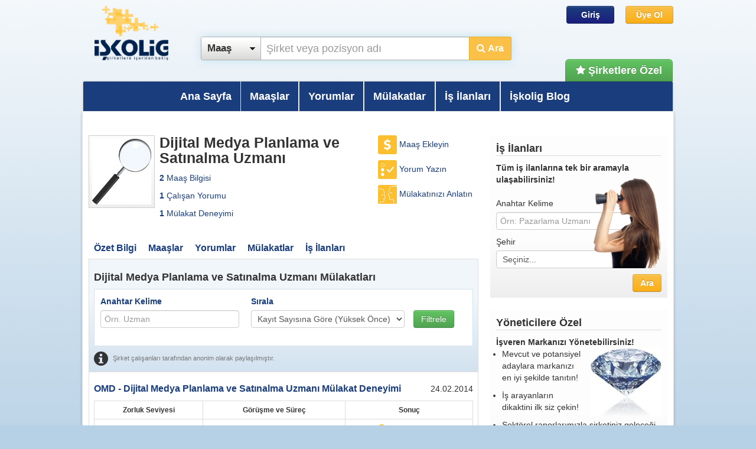

--- FILE ---
content_type: text/html; charset=utf-8
request_url: https://iskolig.com/dijital-medya-planlama-ve-satinalma-uzmani-mulakatlari-ve-mulakat-sorulari-1033
body_size: 10039
content:




<!DOCTYPE html PUBLIC "-//W3C//DTD XHTML 1.0 Transitional//EN"
        "http://www.w3.org/TR/xhtml1/DTD/xhtml1-transitional.dtd">
<html xmlns="http://www.w3.org/1999/xhtml">
<head>
    
<script src="//cdn.optimizely.com/js/277881798.js"></script>

    <title>
    Dijital Medya Planlama ve Satınalma Uzmanı Mülakat Soruları ve Deneyimleri
 | İşkolig </title>
    <meta http-equiv="Content-Type" content="text/html; charset=UTF-8"/>
    <meta name="description" content="
    Dijital Medya Planlama ve Satınalma Uzmanı hakkında herşeyi çalışanların paylaşımlarıyla öğrenebilirsiniz.
    Dijital Medya Planlama ve Satınalma Uzmanı mülakatında neler sorulur? Dijital Medya Planlama ve Satınalma Uzmanı mülakatı sonuçları ve deneyimleri İşkolig'de!
"/>
    <meta name="keywords" content="
    Dijital Medya Planlama ve Satınalma Uzmanı mülakat sonuçları, Dijital Medya Planlama ve Satınalma Uzmanı mülakat soruları, Dijital Medya Planlama ve Satınalma Uzmanı mülakat deneyimi,
    Dijital Medya Planlama ve Satınalma Uzmanı mülakatları, Dijital Medya Planlama ve Satınalma Uzmanı mülakatlar, Dijital Medya Planlama ve Satınalma Uzmanı mülakt sorusu cevabı,
    Dijital Medya Planlama ve Satınalma Uzmanı mülakat sorusu cevapları
"/>

    <script src="//ajax.googleapis.com/ajax/libs/jquery/1.9.1/jquery.min.js"></script>
    <script src="//ajax.googleapis.com/ajax/libs/jqueryui/1.8.23/jquery-ui.min.js"></script>

    <link rel="stylesheet" href="/static/bootstrap/css/bootstrap.css" type="text/css" media="all"/>
    <!--
    <link rel="stylesheet" href="/static/bootstrap/css/bootstrap-responsive.css">
    -->
    <link href="/static/igbase/css/ig_core.css" rel="stylesheet">
    <!--[if gt IE 7 ]>
        <link rel="stylesheet" href="/static/igbase/css/ig_core_ie_fix.css" type="text/css" media="all"/>
    <![endif]-->

    <script type="text/javascript" src="/static/bootstrap/js/bootstrap.js"></script>
    <script type="text/javascript" src="/static/igbase/js/ig_core.js"></script>
    <script type="text/javascript" src="/static/external/raty/jquery.raty.js"></script>

    
        <script type="text/javascript">
    var _gaq = _gaq || [];
    _gaq.push(['_setAccount', 'UA-26033095-1']);
    _gaq.push(['_trackPageview']);

    (function() {
        var ga = document.createElement('script');
        ga.type = 'text/javascript';
        ga.async = true;
        ga.src = ('https:' == document.location.protocol ? 'https://ssl' : 'http://www') + '.google-analytics.com/ga.js';
        var s = document.getElementsByTagName('script')[0];
        s.parentNode.insertBefore(ga, s);
    })();
</script>
        <script async='async' src='https://www.googletagservices.com/tag/js/gpt.js'></script>
<script>
  var googletag = googletag || {};
  googletag.cmd = googletag.cmd || [];
</script>

<script>
  googletag.cmd.push(function() {
    googletag.defineSlot('/21155722/Iskolig_300x250', [300, 250], 'div-gpt-ad-1530185969625-0').addService(googletag.pubads());
    googletag.pubads().enableSingleRequest();
    googletag.pubads().collapseEmptyDivs(); 
    googletag.enableServices();
    
    
  });

  googletag.cmd.push(function() {
    googletag.defineSlot('/21155722/Iskolig_728x90', [728, 90], 'div-gpt-ad-1530185898743-0').addService(googletag.pubads());
    googletag.pubads().enableSingleRequest();
    googletag.pubads().collapseEmptyDivs(); 
    googletag.enableServices();
    
  });

 

</script>

        <!-- Yandex.Metrika counter -->
<script type="text/javascript">
(function (d, w, c) {
    (w[c] = w[c] || []).push(function() {
        try {
            w.yaCounter24678599 = new Ya.Metrika({id:24678599,
                    webvisor:true,
                    clickmap:true,
                    trackLinks:true,
                    accurateTrackBounce:true});
        } catch(e) { }
    });

    var n = d.getElementsByTagName("script")[0],
        s = d.createElement("script"),
        f = function () { n.parentNode.insertBefore(s, n); };
    s.type = "text/javascript";
    s.async = true;
    s.src = (d.location.protocol == "https:" ? "https:" : "http:") + "//mc.yandex.ru/metrika/watch.js";

    if (w.opera == "[object Opera]") {
        d.addEventListener("DOMContentLoaded", f, false);
    } else { f(); }
})(document, window, "yandex_metrika_callbacks");
</script>
<noscript><div><img src="//mc.yandex.ru/watch/24678599" style="position:absolute; left:-9999px;" alt="" /></div></noscript>
<!-- /Yandex.Metrika counter -->
        <meta property="og:title" content="Şirketlere içeriden bakış"/>
<meta property="og:type" content="website"/>
<meta property="og:url" content="http://www.iskolig.com"/>
<meta property="og:image" content="http://www.iskolig.com/static/images/iskolig_icon.png"/>
<meta property="og:site_name" content="İşkolig"/>
        <meta property="fb:admins" content="100002484216384"/>
        <script type="text/javascript">
  var uvOptions = {};
  (function() {
    var uv = document.createElement('script'); uv.type = 'text/javascript'; uv.async = true;
    uv.src = ('https:' == document.location.protocol ? 'https://' : 'http://') + 'widget.uservoice.com/cgO5V8goml6M8neMgyyEg.js';
    var s = document.getElementsByTagName('script')[0]; s.parentNode.insertBefore(uv, s);
  })();
</script>
    

    
    <link rel="canonical" href="https://iskolig.com/dijital-medya-planlama-ve-satinalma-uzmani-mulakatlari-ve-mulakat-sorulari-1033" />

</head>
<body class="body-bg">
<div class="container">
    <div id="PageHeader">
        <div class="master-head">
            <div id="Logo" class="span2" style="">
                <a href="/">
                    <img src="/static/images/iskolig_logo_small.png" alt="İşkolig" width="125"
                         title="İşkolig | Şirketelere içeriden bakış"/>
                </a>
            </div>
            <div class="user-buttons pull-right">
                
                    <a rel="nofollow" href="/user/login/?next=/dijital-medya-planlama-ve-satinalma-uzmani-mulakatlari-ve-mulakat-sorulari-1033" class="btn btn btn-primary top-aciton-button" style="font-weight: bold;">Giriş</a>
                    <a rel="nofollow" href="/user/create_account/" class="btn btn btn-action  top-aciton-button">Üye Ol</a>
                
            </div>
        <div class="clearfix"></div>
            <div class="search-box-container visible-desktop">
            <div class="quick-search span8" style="width:524px;">
                <form id="search_box_form" method="get" action="/maas/arama.htm">
                                <div class="channels span1" style="margin-left: 0;">
                                    <span id="current-s">
                                        <span id="current-search">İş İlanı</span>
                                        <span class="i_16_item i_arrow_black"></span>
                                    </span>
                                    <span class="list" style="display: none;">
                                        <span name="salary">Maaş</span>
                                        <span name="review">Yorum</span>
                                        <span name="interview">Mülakat</span>
                                    </span>
                                </div>
                    <div class="span6 offset1" style="margin-left: 100px;width: 350px;">
                                <input type="text"
                                       onblur="returnText(this, 'mute');"
                                       onfocus="clearText(this, 'mute');"
                                       class="mute ac_input"
                                       id="id-keyword"
                                       maxlength="100"
                                       name="q"
                                       autocomplete="off"
                                        style="float: left;">
                                <input type="hidden" id="id_employer_code" name="employer_code" />
                    </div>
                    <div class="span1" style="margin-left: 0;">
                        <button type="submit" style="font-size:16px;float: right;margin-right: -10px;" class="button large">
                            <i class="icon-search"></i>
                            Ara
                        </button>
                    </div>
                </form>
                <script type="text/javascript">
                    //&lt;![CDATA[
                    var input_keyword   = $("#id-keyword");
                    var form            = $("#search_box_form");
                    var currentSearch  = "";

                    $(document).ready(function() {
                        setSearchType("salary");
                        $("#current-s").mouseover( function () {
                            $(".channels .list").show();
                        });
                        $(".channels .list span").click(setSearchType);

                        form.submit(function() {
                            var default_values = "";
                            currentSearch = $("#current-search").attr("name");
                            switch (currentSearch) {
                                case "job":
                                    default_values = "Şirket veya pozisyon adı";
                                    if ( default_values.search(escapeRegExp(input_keyword.val()))!= -1 )
                                        input_keyword.val("");
                                    break;
                                case "salary":
                                    default_values = "Şirket veya pozisyon adı";
                                    if ( default_values.search(escapeRegExp(input_keyword.val()))!= -1 )
                                        input_keyword.val("");
                                    break;
                                case "review":
                                    default_values = "Şirket adı";
                                    if ( default_values.search(escapeRegExp(input_keyword.val()))!= -1 )
                                        input_keyword.val("");
                                    break;
                                case "interview":
                                    default_values = "Şirket adı";
                                    if ( default_values.search(escapeRegExp(input_keyword.val()))!= -1 )
                                        input_keyword.val("");
                                    break;
                            }
                        });
                        $(".channels").mouseleave(function() {
                            $(".channels .list").hide();
                        });
                        IG.set_type_ahead("id-keyword","id_employer_code","/isveren/get_json_employer_list/");
                    });

                    function setSearchType(item) {
                        var currentSearch = item;
                        if($(item).length){
                            var element= $(this);
                            currentSearch =element.attr("name");
                        }
                        //input_keyword.unbind();

                        $(".channels .list").hide();
                        input_keyword.addClass("mute");

                        new_val = input_keyword.val();

                        var salaryDefaultText = "Şirket veya pozisyon adı";
                        var reviewDefaultText = "Şirket adı";

                        switch (currentSearch) {
                            case "job":
                                $("#current-search").text("İş İlanı");
                                $("#current-search").attr("name","job");
                                form.attr("action","/is-ilani/arama");
                                input_keyword.attr("defaultValue",salaryDefaultText);
                                if(new_val != "" && new_val != salaryDefaultText && new_val != reviewDefaultText ){
                                    input_keyword.val(new_val);
                                }else{
                                    input_keyword.val(salaryDefaultText);
                                }

                                currentSearch = "job";
                                break;
                            case "salary":
                                $("#current-search").text("Maaş");
                                $("#current-search").attr("name","salary");
                                form.attr("action","/maas/arama.htm");
                                input_keyword.attr("defaultValue","Şirket veya pozisyon adı");
                                if(new_val != "" && new_val != salaryDefaultText && new_val != reviewDefaultText ){
                                    input_keyword.val(new_val);
                                }else{
                                    input_keyword.val(salaryDefaultText);
                                }

                                currentSearch = "salary";
                                break;
                            case "review":
                                $("#current-search").text("Yorum");
                                $("#current-search").attr("name","review");
                                form.attr("action","/review/search/");
                                input_keyword.attr("defaultValue",reviewDefaultText);
                                if(new_val != "" && new_val != salaryDefaultText && new_val != reviewDefaultText ){
                                    input_keyword.val(new_val);
                                }else{
                                    input_keyword.val(reviewDefaultText);
                                }

                                currentSearch = "review";
                                break;
                            case "interview":
                                $("#current-search").text("Mülakat");
                                $("#current-search").attr("name","interview");
                                form.attr("action","/interview/search/");
                                input_keyword.attr("defaultValue",reviewDefaultText);
                                if(new_val != "" && new_val != salaryDefaultText && new_val != reviewDefaultText ){
                                    input_keyword.val(new_val);
                                }else{
                                    input_keyword.val(reviewDefaultText);
                                }

                                currentSearch = "interview";
                                break;
                        }
                    }

                    function clearText(element, className, text){
                        if (typeof(text) == 'undefined') {
                            var dtext = $(element).attr("defaultValue");
                        }
                        if ($(element).val() == dtext) {
                            $(element).removeClass(className);
                            $(element).val("");
                        }
                    }

                    function returnText(element, className, text){
                        if (typeof(text) == 'undefined') {
                            var dtext = $(element).attr("defaultValue");
                        }
                        if ( $(element).val() == "" ) {
                            $(element).val(dtext);
                            $(element).addClass(className);
                        }
                    }
                    // escape any RegExp
                    function escapeRegExp(str) {
                        return str.replace(/[\-\[\]\/\{\}\(\)\*\+\?\.\\\^\$\&\#\|\;\']/g, "\\$&");
                    }
                    //]]&gt;
                </script>
            </div>
            </div>
        </div>
    </div>
    <div class="clearfix">

    </div>
    
        
                <div class="pull-right" style="margin-top: -17px;">
                    <a href="/isveren/sirketlere_ozel/" class="btn btn-large btn-success" style="margin-right: 1px;border-radius: 6px 6px 0 0;padding: 8px 17px;font-weight: bold;">
                    <i class="icon-star"></i>
                        Şirketlere Özel</a>
                </div>
        
    
    <div class="navbar center header-menu">
        <div class="navbar-inner">
            <ul class="nav" style="display: inline-block;float: none;">
                <li>
                    <a id="HomePage" href="/">
                        Ana Sayfa
                    </a>
                </li>
                <li class="divider-vertical">
                    <a id="Salary" href="/maas/tum-maaslar">
                        Maaşlar
                    </a>
                </li>
                <li class="divider-vertical">
                    <a id="Review" href="/yorum/tum-calisan-yorumlari-ve-puanlari">
                        Yorumlar
                    </a>
                </li>
                <li class="divider-vertical">
                    <a id="Interview" href="/mulakat/tum-mulakat-sorulari-ve-deneyimleri">
                        Mülakatlar
                    </a>
                </li>
                <li class="divider-vertical">
                    <a id="Jobs" href="https://www.kariyer.net/is-ilanlari" target="_blank">
                        İş İlanları
                    </a>
                </li>
                <li class="last-divider-vertical">
                    <a id="Blog" href="/iskolog/posts/">
                        İşkolig Blog
                    </a>
                </li>
            </ul>
        </div>
    </div>
</div>

<div class="container white-rad7">
    
     
<!-- /21155722/Iskolig_728x90 -->

<div class="row">
    <div class="span12" style="text-align: center;">
        <div id='div-gpt-ad-1530185898743-0' style='height:90px; width:728px; margin-left:120px'>
            <script>
                googletag.cmd.push(function () { googletag.display('div-gpt-ad-1530185898743-0'); });
            </script>
        </div>
    </div>
</div>

    <div class="main_col">
        <div class="row">
            <div class="span8">
                







<div class="span2 pull-left" style="margin-left: 0;">
    <table>
        <tr>
            <td class="logo-field">
                <a href="" title=" maaşları, iş ilanları, mülakatları, yorumları">
                    <div class="large-logo-box">
                        <table>
                            <tr>
                                <td style="padding: 5px;">
                                    <img class="logo" title="Job title overview"  alt="job-title-overview-logo"
                                            src="/static/images/magnifier.jpg">
                                </td>
                            </tr>
                        </table>
                    </div>
                </a>
            </td>
        </tr>
    </table>
</div>
<div class="span4 company-overview" style="margin-left: -30px;">
    <h2 class="name-header">
        Dijital Medya Planlama ve Satınalma Uzmanı
    </h2>
    <div>
        <p>
            
                <a href="/dijital-medya-planlama-ve-satinalma-uzmani-maaslari-ve-yan-haklari-1033"><strong>2</strong>  Maaş Bilgisi</a>
            
        </p>
        <p>
            
                <a href="/dijital-medya-planlama-ve-satinalma-uzmani-calisan-yorumlari-1033"><strong>1</strong>  Çalışan Yorumu</a>
            
        </p>
        <p>
            
                <a href="/dijital-medya-planlama-ve-satinalma-uzmani-mulakatlari-ve-mulakat-sorulari-1033"> <strong>1</strong>  Mülakat Deneyimi</a>
            
        </p>
    </div>
</div>
<div class="pull-right mr-right-10">
<div class="mr-bottom-10">

                                                <a title="Dijital Medya Planlama ve Satınalma Uzmanı için maa? ekleyin" href="/maas/ekle/pozisyon_bilgileri/" rel="nofollow">
                                                    <img alt="Maaş ekle" src="/static/images/post_salary_icon.png" style="height: 32px;">
                                                </a>
                                                <a title="Dijital Medya Planlama ve Satınalma Uzmanı için maa? ekleyin" href="/maas/ekle/pozisyon_bilgileri/" rel="nofollow">Maaş Ekleyin</a>
</div>
    <div class="mr-bottom-10">

                                                <a title="Dijital Medya Planlama ve Satınalma Uzmanı için yorum ekleyin" href="/yorum/ekle/sirket-sec/" rel="nofollow">
                                                    <img alt="Yorum ekle" src="/static/images/post_review_icon.png" style="height: 32px;">
                                                </a>
                                                <a title="Dijital Medya Planlama ve Satınalma Uzmanı için yorum ekleyin" href="/yorum/ekle/sirket-sec/" rel="nofollow">Yorum Yazın</a>
</div>
<div>

                                                <a title="Dijital Medya Planlama ve Satınalma Uzmanı için mülakat ekleyin" href="/mulakat/ekle/sirket-bilgileri/" rel="nofollow">
                                                    <img alt="Mülakat ekle" src="/static/images/post_interview_icon.png" style="height: 32px;">
                                                </a>
                                                <a title="Dijital Medya Planlama ve Satınalma Uzmanı için mülakat ekleyin" href="/mulakat/ekle/sirket-bilgileri/" rel="nofollow">Mülakatınızı Anlatın</a>
</div>
</div>

<div class="clearfix"></div>
            </div>
        </div>
        <div class="row" style="margin-bottom: 0">
            <div class="span8">
                

<ul class="nav nav-tabs overview-header">
    <li id="overview-header-summary">
        <a href="/dijital-medya-planlama-ve-satinalma-uzmani-olarak-calismak-1033" title="Dijital Medya Planlama ve Satınalma Uzmanı maaşları, iş ilanları, mülakatları, yorumları"> Özet Bilgi </a>
    </li>
    <li id="overview-header-salary">
        <a href="/dijital-medya-planlama-ve-satinalma-uzmani-maaslari-ve-yan-haklari-1033" title="Dijital Medya Planlama ve Satınalma Uzmanı maaşları ve yan hakları"> Maaşlar </a>
    </li>
    <li id="overview-header-review">
        <a href="/dijital-medya-planlama-ve-satinalma-uzmani-calisan-yorumlari-1033" title="Dijital Medya Planlama ve Satınalma Uzmanı çalışma ortamı ve çalışan yorumları"> Yorumlar </a>
    </li>
    <li id="overview-header-interview">
        <a href="/dijital-medya-planlama-ve-satinalma-uzmani-mulakatlari-ve-mulakat-sorulari-1033" title="Dijital Medya Planlama ve Satınalma Uzmanı mülakatları ve mülakat soruları"> Mülakatlar </a>
    </li>
    <li id="overview-header-job">
        <a href="/dijital-medya-planlama-ve-satinalma-uzmani-is-ilanlari-1033" title="Dijital Medya Planlama ve Satınalma Uzmanı iş ilanları"> İş İlanları</a>
    </li>
</ul>
                <table class="table table-spot-box overview-info-table job-title-overview-info-table">
                    <tr>
                        <td>
                            <h1 class="overview-header">
                                Dijital Medya Planlama ve Satınalma Uzmanı Mülakatları
                            </h1>
                    <div class="clearfix"></div>
                            <div class="salary-info-table">
                                <form id="SalaryFilterForm" action="/dijital-medya-planlama-ve-satinalma-uzmani-mulakatlari-ve-mulakat-sorulari-1033" method="GET">
                                        <div class="row">
                                            <div class="span3">
                                                <label>Anahtar Kelime</label>
                                                <input type="text" class="span3" placeholder="Örn. Uzman" name="poskw" id="poskw" value="">
                                            </div>
                                            <div class="span3">
                                                <label>Sırala</label>
                                                <select id="SalarySearchSorts"  class="span3" style="width: 260px;" name="sorttype" id="sorttype">
                                                    <option value="max" selected="selected">Kayıt Sayısına Göre (Yüksek Önce)</option>
                                                    <option value="maxd">Kayıt Sayısına Göre (Düşük Önce)</option>
                                                    <option value="pos">Pozisyona Göre (A - Z)</option>
                                                    <option value="posd">Pozisyona Göre (Z - A)</option>
                                                    <option value="avg">Otalama Maaş(Yüksek Önce)</option>
                                                    <option value="avgd">Ortalama Maaş(Düşük Önce)</option>
                                                </select>
                                            </div>
                                            <div class="span1" style="margin-left: 40px;">
                                                <button type="submit" class="btn btn-success" style="margin-top: 25px;">Filtrele</button>
                                            </div>
                                        </div>
                                    </form>
                                    <div class="clearfix"></div>
                            </div>
                            <div class="footer-with-icon">
    <i class="pull-left icon-info-sign icon-2x"></i>
    <div class="pull-left disclaimer">
        Şirket çalışanları tarafından anonim olarak paylaşılmıştır.
    </div>
</div>
                        </td>
                    </tr>
                </table>
            </div>
        </div>



<table class="table table-spot-box table-hover review-overview-box interview-overview-box">
    
        <tr>
            <td>
                <div class="row">
                    <div class="interview-list-item">
                        <div class="pull-right">24.02.2014</div>
                        <p class="header">
                            <a href="/mulakat/omd-mulakati-5144">
                                
                                            OMD - Dijital Medya Planlama ve Satınalma Uzmanı
                                        
                                Mülakat Deneyimi
                            </a>
                        </p>
                        <table class="table interview-summary">
                            <thead>
                                <tr>
                                    <th>
                                        Zorluk Seviyesi
                                    </th>
                                    <th>
                                        Görüşme ve Süreç
                                    </th>
                                    <th>
                                        Sonuç
                                    </th>
                                </tr>
                            </thead>
                            <tr>
                                <td>
                                    Zorluydu
                                </td>
                                <td>
                                    <span class='overallRatingTextNegative'>Olumsuz Deneyim</span>
                                </td>
                                <td>
                                    
                                        <span class="interviewResultNotRespond">
                                    
                                    
                                    
                                    Teklif Yapılmadı
                                    </span>
                                </td>
                            </tr>
                        </table>
                        <p class="pull-right">
                            <strong>Mülakat Tarihi:</strong> Ocak 2014<br/>
                            <strong>Toplam Süreç:</strong> 1 Gün
                        </p>
                        <div class="clearfix"></div>
                        <p>
                            <em>
                            Özetle hayatımda yaşadığım en korkunç mülakattı. OMD gibi global ve başarılı işlere imza atmış bir firmanın Türkiye şubesinde bu derece kaba ve seviyesiz bir İnsan Kaynakları Yöneticisinin olması beni kesinlikle büyük bir hayal kırıklığına uğrattı. Görüşmemiz departman yöneticisi ve İK yöneticisi ile gerçekleşti. Tüm görüşme boyunca terbiyesizliği ve çocuk azarlar gibi olan tavırları ile İK yöneticisinin OMD marka değerini nasıl ucuz bir şekilde yerlere  serdiğine şaştım kaldım. Departman yöneticisi ise aksine tam bir hanımefendiydi. Ona olan saygımdan sabırla mülakatın sonlanmasını bekledim. Yoksa bu terbiyesizlik karşısında bir dakika daha durmazdım.</em>
                        </p>

                        
                            <div class="clearfix"></div>
                        
                            <h4 class="section question-header">
                                Mülakat Detayları
                            </h4>
                            <div class="process-item-list">
                                <ul class="clearfix">
                                    
                                </ul>
                            </div>
                            <div class="clear">
                                &nbsp;
                            </div>
                        

                        <div class="post-like-box mr-top-10">
                            <div class="span3" style="margin-left: 0;">
                                
<div style="font-size: 12px;">
    <strong id="helpfulQuery_5144" >
        Bu yorum size yardımcı oldu mu?
    </strong>
</div>
<table>

    <tr>
        <td>
            
                <a class="btn btn-small" id="helpfulYes_5144" href="#" onclick="IG.ratePost('Interview',5144,true,'helpfulQuery_5144' );return false;" >Evet</a>
            

        </td>
        <td class="span2">
            <div class="progress">
                <div class="bar bar-success" id="helpfulYesBar_5144"  style="width: 66.6666666667%;"></div>
                <div class="bar bar-danger" id="helpfulNoBar_5144" style="width: 33.3333333333%;"></div>
            </div>
        </td>
        <td>
            
                <a class="btn btn-small" id="helpfulNo_5144" href="#" onclick="IG.ratePost('Interview',5144,false,'helpfulQuery_5144' );return false;">Hayır</a>
            
        </td>
    </tr>

    <tr>
        <td>
            <div class="pull-left">
                <span id="helpfulYesCount_5144" >2</span> Kişi
            </div>
        </td>
        <td class="span2">
        </td>
        <td>
            <div class="pull-left">
                <span id="helpfulNoCount_5144">1</span> Kişi
            </div>
        </td>
    </tr>
</table>
                            </div>
                            <div class="review-action-box ">
                                <div>
                                    <img src="/static/images/yellowwarning.png" width="20" height="16" style="float: left;"  />
                                    <div style="margin-left: 5px;" class="pull-left text-left">
                                        <a href="#" onclick="IG.postComplaint('Interview',5144);return false;"> Bu mülakat uygunsuz mu?</a>
                                    </div>
                                </div>
                            </div>
                            <div class="clearfix"></div>
                        </div>
                    </div>
                </div>
            </td>
        </tr>
    
</table>
<table class="table table-pagination-footer">
    <tr>
        <td>
            
<div class="pagination pagination-centered pagination-small">
    <ul>
        

        
        
            <li  class="active" >
                <a href="/dijital-medya-planlama-ve-satinalma-uzmani-mulakatlari-ve-mulakat-sorulari-1033?page=1">1</a>
            </li>
        
        

        
    </ul>
</div>
        </td>
    </tr>
</table>

    </div>
    <div class="side-bar">
        

<!-- /21155722/Iskolig_300x250 -->
<div id='div-gpt-ad-1530185969625-0'>
    <script>
    googletag.cmd.push(function() { googletag.display('div-gpt-ad-1530185969625-0'); });
    </script>
</div>
    

        





<!-- original form id="jobSearchForm" action="/is-ilani/search/?view=1" method="GET"-->
<form id="jobSearchForm" action="javascript:window.open('https://www.kariyer.net/is-ilanlari/#kw='+$('#kw').val()+'&ct='+$('#ct').val(),'kariyer.net')" method="GET" >
<input type="hidden" name="iskolig" value="1">
    <div class="side-box">
        <h2 class="section">
            İş İlanları
        </h2>
        <h3 class="middle-size" style="line-height: 20px;margin-bottom: 20px;">
            Tüm iş ilanlarına tek bir aramayla ulaşabilirsiniz!
        </h3>
        <div class="clearfix"></div>
        <div>
            <label>Anahtar Kelime</label>
            <div class="input-append">
		<!-- original input id="id_keywd" name="keywd" class="span3" type="text" placeholder="Ön: Pazarlama Uzman1" -->
                <input id="kw" name="kw" class="span3" type="text" placeholder="Örn: Pazarlama Uzmanı" >
            </div>
                   <label>Şehir</label>
            <div class="input-append">
                <select name="ct" id="ct" class="span3">
                    <option value="">Seçiniz...</option>
                    <option value="c6">Ankara</option>
                    <option value="c82">İstanbul(Asya)</option>
                    <option value="c34">İstanbul(Avr.)</option>
                    <option value="c35">İzmir</option>
                    <option value="c1">Adana</option>
                    <option value="c2">Adıyaman</option>
                    <option value="c3">Afyon</option>
                    <option value="c4">Ağrı</option>
                    <option value="c68">Aksaray</option>
                    <option value="c5">Amasya</option>
                    <option value="c7">Antalya</option>
                    <option value="c75">Ardahan</option>
                    <option value="c8">Artvin</option>
                    <option value="c9">Aydın</option>
                    <option value="c10">Balıkesir</option>
                    <option value="c74">Bartın</option>
                    <option value="c72">Batman</option>
                    <option value="c69">Bayburt</option>
                    <option value="c11">Bilecik</option>
                    <option value="c12">Bingöl</option>
                    <option value="c13">Bitlis</option>
                    <option value="c14">Bolu</option>
                    <option value="c15">Burdur</option>
                    <option value="c16">Bursa</option>
                    <option value="c17">Çanakkale</option>
                    <option value="c18">Çankırı</option>
                    <option value="c19">Çorum</option>
                    <option value="c20">Denizli</option>
                    <option value="c21">Diyarbakır</option>
                    <option value="c81">Düzce</option>
                    <option value="c22">Edirne</option>
                    <option value="c23">Elazığ</option>
                    <option value="c24">Erzincan</option>
                    <option value="c25">Erzurum</option>
                    <option value="c26">Eskişehir</option>
                    <option value="c27">Gaziantep</option>
                    <option value="c28">Giresun</option>
                    <option value="c87">Girne</option>
                    <option value="c29">Gümüşhane</option>
                    <option value="c30">Hakkari</option>
                    <option value="c31">Hatay</option>
                    <option value="c76">Iğdır</option>
                    <option value="c32">Isparta</option>
                    <option value="c46">Kahramanmaraş</option>
                    <option value="c78">Karabük</option>
                    <option value="c70">Karaman</option>
                    <option value="c36">Kars</option>
                    <option value="c37">Kastamonu</option>
                    <option value="c38">Kayseri</option>
                    <option value="c71">Kırıkkale</option>
                    <option value="c39">Kırklareli</option>
                    <option value="c40">Kırşehir</option>
                    <option value="c79">Kilis</option>
                   <option value="c41">Kocaeli</option>
                    <option value="c42">Konya</option>
                    <option value="c43">Kütahya</option>
                    <option value="c44">Malatya</option>
                    <option value="c45">Manisa</option>
                    <option value="c47">Mardin</option>
                    <option value="c33">Mersin</option>
                    <option value="c48">Muğla</option>
                    <option value="c49">Muş</option>
                    <option value="c50">Nevşehir</option>
                    <option value="c51">Niğde</option>
                    <option value="c52">Ordu</option>
                    <option value="c80">Osmaniye</option>
                    <option value="c53">Rize</option>
                    <option value="c54">Sakarya</option>
                    <option value="c55">Samsun</option>
                    <option value="c56">Siirt</option>
                    <option value="c57">Sinop</option>
                    <option value="c58">Sivas</option>
                    <option value="c63">Şanlıurfa</option>
                    <option value="c73">Şırnak</option>
                    <option value="c59">Tekirdağ</option>
                    <option value="c60">Tokat</option>
                    <option value="c61">Trabzon</option>
                    <option value="c62">Tunceli</option>
                    <option value="c64">Uşak</option>
                    <option value="c65">Van</option>
                    <option value="c77">Yalova</option>
                    <option value="c66">Yozgat</option>
                    <option value="c67">Zonguldak</option>

                </select>
            </div>

	    
		    <!-- original label>Şehir</label>
            <div class="input-append">
                <input type="text" id="id_city" name="city" placeholder="Örn: İstanbul" class="span3">
            </div-->
            <button class="btn btn-action pull-right " type="submit">Ara</button>
            <div class="clearfix"></div>
        </div>

        <img id="job_search_image" src="/static/images/job_search_image.png" alt="İş Ara" />
    </div>
</form>

        


<div class="side-box">
    <h2 class="section">
        Yöneticilere Özel
    </h2>
    <h3 class="middle-size">
        İşveren Markanızı Yönetebilirsiniz!
    </h3>
    <div class="pull-right">
        <img src="/static/images/isveren_markasi_icon.jpg" class="shine-brand-image" alt="İşveren Markanızı Yönetin" />
    </div>
    <div>
        <ul style="margin-left: 10px;font-size: 120%;">
            <li class="mr-bottom-10">
                Mevcut ve potansiyel adaylara markanızı en iyi şekilde tanıtın!
            </li>
            <li class="mr-bottom-10">
                İş arayanların dikaktini ilk siz çekin!
            </li>
            <li>
                Sektörel raporlarımızla şirketiniz geleceği için doğru adımları atın!
            </li>
        </ul>

    </div>
    <div class="clearfix"></div>
    <a href="/isveren/sirketlere_ozel/" class="btn btn-action pull-right">
        Detaylı Bilgi
    </a>
    <div class="clearfix"></div>
</div>
        


<div class="side-box">
    <h2 class="section">
        İşkolig Blog
    </h2>
    <h3 class="middle-size">
        Mentorluk hepimiz için neden bu kadar önemli?
    </h3>
    <div style="float: right;padding: 10px;">

        
            <img src="https://iskolig-devel-assets.s3.amazonaws.com/media/blog/images/mentorluk-hepimiz-icin-neden-bu-kadar-onemli-shutterstock_65114329.jpg.120x120_q85_crop-center.jpg" width="" height="" alt="İşkolog" >
    </div>
    <div class="post-summary">
        Orman içinde yetişen ağaçların, açık alanda tek başına yetişen ağaçlardan çok daha fazla büyüyebildiğini biliyor muydunuz? Çevrebilimciler bunun sebebini, ormanda büyüyen ağaç köklerinin etraflarındaki diğer ağaçların açtığı kökleri takip ederek ...
    </div>
    <a href="/iskolog/mentorluk-hepimiz-icin-neden-bu-kadar-onemli" class="btn btn-action  pull-right">
        Tamamını Oku
    </a>
    <div class="clearfix"></div>
</div>
    </div>

    <script type="text/javascript">
        $(document).ready(function(){
            $("#overview-header-interview").addClass("active");
        });
    </script>

</div>

<div class="footer">
    <div class="container">
        <div class="row">
            <div class="span6" style="border-right: 1px dotted #CCCCCC;margin-right: -5px;">
                <h2>
                    İşkolig Hakkında
                </h2>
                <p>
                    İşkolig, çalışanların şirketler ve işler hakkında kimlik belirtmeden – anonim olarak – bilgi
                    paylaşabildiği ve bilgi alabildiği, şirketlere içeriden bakış sağlayan ücretsiz bir kariyer topluluğudur.
                </p>
            </div>
            <div class="span2" style="border-right: 1px dotted #CCCCCC;">
               <a href="/main/about_us/">Hakkımızda</a>
					<br/>
                    <a href="/isveren/sirketlere_ozel/">İşveren Markası</a>
					<br/>
					<a href="/main/learn_about_us/">Yardım</a>
					<br/>
					<a href="/main/contact/">İletişim</a>
            </div>
            <div class="span2" style="border-right: 1px dotted #CCCCCC;">

					<a href="/main/community_rules/"> Topluluk Kuralları</a>
					<br/>
					<a href="/main/faq/"> SSS</a>
					<br/>
					<a href="/main/terms_of_use/">Kullanım Koşulları</a>
					<br/>
					<a href="/main/privacy_policy/"> Gizlilik Politikası</a>
            </div>
            <div class="span2" style="border-right: 1px dotted #CCCCCC;">
                <h4>
                    Bizi Takip Edin
                </h4>
                <p>
                    <a href="https://www.facebook.com/iskolig" class="mr-right-10" rel="nofollow">
                        <i class="icon-facebook-sign icon-3x"></i></a>
                    <a href="https://twitter.com/iskolig" class="mr-right-10" rel="nofollow">
                        <i class="icon-twitter-sign icon-3x"></i></a>
                    <a href="http://www.linkedin.com/company/2706625" class="mr-right-10" rel="nofollow">
                        <i class="icon-linkedin-sign icon-3x"></i></a>
                </p>
            </div>
        </div>
        <div class="row">
            <div class="span12 text-center">
					Bu sitenin kullanımında ticari anlaşmazlıklara sebebiyet vermemek için öncelikle kullanım koşullarını kabul etmelisiniz. Siteyi kullanmaya devam ederek bu koşulları kabul etmiş sayılacaksınız.
					<br>
					 Copyright © işkolig.com 2014
            </div>
        </div>
    </div>
</div>
<!-- Modal -->
  <div class="modal fade" id="myModal" role="dialog" data-backdrop="static" 
            data-bs-keyboard="false" 
            tabindex="-1"
            aria-hidden="true">
    <div class="modal-dialog">
    
      <!-- Modal content-->
      <div class="modal-content" style="text-align:center;margin-top:20px"> 
          <button  style="margin-right:5px;;margin-top:-15px;color:#000000;opacity:1;font-size:24px;" type="button" class="close" data-dismiss="modal">&times;</button>
        <div class="modal-body">
          <p style="text-align: center;font-weight: 700;font-size: 16px;">Kariyerinle ilgili güncel bilgileri öğrenmek ister misin?</p>
		  <p>İşkolig’e ait maaş bilgilerinin güncel hallerini Kariyer.net’te bulabilirsin. Ayrıca binlerce iş ilanını, mülakat bilgilerini ve pozisyonu da keşfedebilirsin!</p>
        <br/>  <br/>
		<p style="font-weight:700">Kariyer.net ile devam et</p>
		<p><span ><a style="margin-right:15px;font-weight: 700;color:#8316B5" href="https://www.kariyer.net/is-ilanlari">İş İlanları</a></span><span ><a style="margin-right:15px;font-weight: 700;color:#8316B5" href="https://www.kariyer.net/maaslar" >Maaşlar</a></span><span><a style="margin-right:15px;font-weight: 700;color:#8316B5" href="https://www.kariyer.net/pozisyonlar" >Pozisyonlar</a></span><p>
		<hr>
		<p style="font-weight:700">İşkolig ile devam et</p>
		<p><span><a style="margin-right:15px;font-weight: 700;color:#8316B5" href="#" type="button" data-dismiss="modal">İşkolig</a></span><p>
		</div>        
      </div>      
    </div>
  </div>
  <script type="text/javascript">
if(window.location.href.match(/yorum/)!= null || window.location.href.match(/mulakat/)!= null)
{

}
else
{
$(window).on('load', function() {
        $('#myModal').modal('show');
    });
}
   
</script>
<script defer src="https://static.cloudflareinsights.com/beacon.min.js/vcd15cbe7772f49c399c6a5babf22c1241717689176015" integrity="sha512-ZpsOmlRQV6y907TI0dKBHq9Md29nnaEIPlkf84rnaERnq6zvWvPUqr2ft8M1aS28oN72PdrCzSjY4U6VaAw1EQ==" data-cf-beacon='{"version":"2024.11.0","token":"4c0529d542104204a52ddffd6d279670","r":1,"server_timing":{"name":{"cfCacheStatus":true,"cfEdge":true,"cfExtPri":true,"cfL4":true,"cfOrigin":true,"cfSpeedBrain":true},"location_startswith":null}}' crossorigin="anonymous"></script>
</body>
</html>

--- FILE ---
content_type: text/html; charset=utf-8
request_url: https://www.google.com/recaptcha/api2/aframe
body_size: 269
content:
<!DOCTYPE HTML><html><head><meta http-equiv="content-type" content="text/html; charset=UTF-8"></head><body><script nonce="JNIEGE1CIj08kF4jFiN7VA">/** Anti-fraud and anti-abuse applications only. See google.com/recaptcha */ try{var clients={'sodar':'https://pagead2.googlesyndication.com/pagead/sodar?'};window.addEventListener("message",function(a){try{if(a.source===window.parent){var b=JSON.parse(a.data);var c=clients[b['id']];if(c){var d=document.createElement('img');d.src=c+b['params']+'&rc='+(localStorage.getItem("rc::a")?sessionStorage.getItem("rc::b"):"");window.document.body.appendChild(d);sessionStorage.setItem("rc::e",parseInt(sessionStorage.getItem("rc::e")||0)+1);localStorage.setItem("rc::h",'1768515062121');}}}catch(b){}});window.parent.postMessage("_grecaptcha_ready", "*");}catch(b){}</script></body></html>

--- FILE ---
content_type: application/javascript; charset=utf-8
request_url: https://fundingchoicesmessages.google.com/f/AGSKWxUkqSJHDkO_55SNZkLr0MuUAxUHTE5WnUx6xJ667FYGpBELEmfq9bWRiy3cQdZ508D9rxc8yMGMJxw9X_lhcdHNFmkl7keRmVk9elZA84cONYHS1pJmE_wxV2WGoJFwXSKBn1NFXw==?fccs=W251bGwsbnVsbCxudWxsLG51bGwsbnVsbCxudWxsLFsxNzY4NTE1MDYyLDg3MzAwMDAwMF0sbnVsbCxudWxsLG51bGwsW251bGwsWzcsOSw2XSxudWxsLDIsbnVsbCwiZW4iLG51bGwsbnVsbCxudWxsLG51bGwsbnVsbCwxXSwiaHR0cHM6Ly9pc2tvbGlnLmNvbS9kaWppdGFsLW1lZHlhLXBsYW5sYW1hLXZlLXNhdGluYWxtYS11em1hbmktbXVsYWthdGxhcmktdmUtbXVsYWthdC1zb3J1bGFyaS0xMDMzIixudWxsLFtbOCwiTTlsa3pVYVpEc2ciXSxbOSwiZW4tVVMiXSxbMTksIjIiXSxbMTcsIlswXSJdLFsyNCwiIl0sWzI5LCJmYWxzZSJdXV0
body_size: 209
content:
if (typeof __googlefc.fcKernelManager.run === 'function') {"use strict";this.default_ContributorServingResponseClientJs=this.default_ContributorServingResponseClientJs||{};(function(_){var window=this;
try{
var np=function(a){this.A=_.t(a)};_.u(np,_.J);var op=function(a){this.A=_.t(a)};_.u(op,_.J);op.prototype.getWhitelistStatus=function(){return _.F(this,2)};var pp=function(a){this.A=_.t(a)};_.u(pp,_.J);var qp=_.Zc(pp),rp=function(a,b,c){this.B=a;this.j=_.A(b,np,1);this.l=_.A(b,_.Nk,3);this.F=_.A(b,op,4);a=this.B.location.hostname;this.D=_.Dg(this.j,2)&&_.O(this.j,2)!==""?_.O(this.j,2):a;a=new _.Og(_.Ok(this.l));this.C=new _.bh(_.q.document,this.D,a);this.console=null;this.o=new _.jp(this.B,c,a)};
rp.prototype.run=function(){if(_.O(this.j,3)){var a=this.C,b=_.O(this.j,3),c=_.dh(a),d=new _.Ug;b=_.fg(d,1,b);c=_.C(c,1,b);_.hh(a,c)}else _.eh(this.C,"FCNEC");_.lp(this.o,_.A(this.l,_.Ae,1),this.l.getDefaultConsentRevocationText(),this.l.getDefaultConsentRevocationCloseText(),this.l.getDefaultConsentRevocationAttestationText(),this.D);_.mp(this.o,_.F(this.F,1),this.F.getWhitelistStatus());var e;a=(e=this.B.googlefc)==null?void 0:e.__executeManualDeployment;a!==void 0&&typeof a==="function"&&_.Qo(this.o.G,
"manualDeploymentApi")};var sp=function(){};sp.prototype.run=function(a,b,c){var d;return _.v(function(e){d=qp(b);(new rp(a,d,c)).run();return e.return({})})};_.Rk(7,new sp);
}catch(e){_._DumpException(e)}
}).call(this,this.default_ContributorServingResponseClientJs);
// Google Inc.

//# sourceURL=/_/mss/boq-content-ads-contributor/_/js/k=boq-content-ads-contributor.ContributorServingResponseClientJs.en_US.M9lkzUaZDsg.es5.O/d=1/exm=ad_blocking_detection_executable,kernel_loader,loader_js_executable,web_iab_tcf_v2_signal_executable/ed=1/rs=AJlcJMzanTQvnnVdXXtZinnKRQ21NfsPog/m=cookie_refresh_executable
__googlefc.fcKernelManager.run('\x5b\x5b\x5b7,\x22\x5b\x5bnull,\\\x22iskolig.com\\\x22,\\\x22AKsRol9wW2_MzyaLsRcBDF95Hw7EEwprvA-ErGWJrBnRLtgtEqog9oMtWM4d9ycf7wojlFP9CAfYW2ehUW3cMpuRNMhuj5yp0j2Y4nRI5QmHr5w_3TG3jJZVTp6aE9-KnkgVJF73MxoY7VkefP_G-eaNcXEPPpLyMA\\\\u003d\\\\u003d\\\x22\x5d,null,\x5b\x5bnull,null,null,\\\x22https:\/\/fundingchoicesmessages.google.com\/f\/AGSKWxVoBIZRtTwWOlQjt_uuIiGqRDYfaBAwmdq-J8pN7ziQgdNfsi17wFBRWIlbDqBKG0XKkUPvMLMyFlhNr4YWB2G6noujuD8W_D-_ato5LFX3oACOQ3c-mXOkI7g71U4MoWbhxVflVw\\\\u003d\\\\u003d\\\x22\x5d,null,null,\x5bnull,null,null,\\\x22https:\/\/fundingchoicesmessages.google.com\/el\/AGSKWxX2cErGvKx4WG3HYnjHEpO9JK7sEcHbKX0bElLJiQg5HmYeE-HZ6xrFQUwMkCIMPPHHIYp38Jxktm3l3L8L2ymY4nyvBW3C7Sg9AA9w2BfSC7ALIsjFoV_8q8tOcQqY5vKG-0K9Ww\\\\u003d\\\\u003d\\\x22\x5d,null,\x5bnull,\x5b7,9,6\x5d,null,2,null,\\\x22en\\\x22,null,null,null,null,null,1\x5d,null,\\\x22Privacy and cookie settings\\\x22,\\\x22Close\\\x22,null,null,null,\\\x22Managed by Google. Complies with IAB TCF. CMP ID: 300\\\x22\x5d,\x5b3,1\x5d\x5d\x22\x5d\x5d,\x5bnull,null,null,\x22https:\/\/fundingchoicesmessages.google.com\/f\/AGSKWxXJSLw8T4qO5wA5Nn8yjILoqOllnAvswsSqZHxo5YktPerlAzOeHiEEvVkvQijXUxUdUJ8hT48oGSPUeBN_xbMYTD6m2QFQdCFQP8SEmsRUnU-9n43fexPcH4-MQzgO0W3zxLcV2Q\\u003d\\u003d\x22\x5d\x5d');}

--- FILE ---
content_type: application/javascript; charset=utf-8
request_url: https://fundingchoicesmessages.google.com/f/AGSKWxXTg3Tqgq-PMHhSLuBBmNCqSPMu4XNFu4e9olHHqAG13yv8j8DFD4iF5GrbRkujh4nPQqj6a9GEkm_HHA-4KYxr_vfjQZWdx1y1M5UTCKoaAjVRtOgMcJfzRajP1O_we2OtEHlOTjLH-z5hv_BeWT_4mfQumUDHX22yjnknIyih4R4-g_alkTXnPdBL/_/welcomeadredirect./ad_fixedad._160x1600./ad.aspx?/affiliationcash.
body_size: -1291
content:
window['c2d8cee7-52da-4636-8e57-6acaf7970003'] = true;